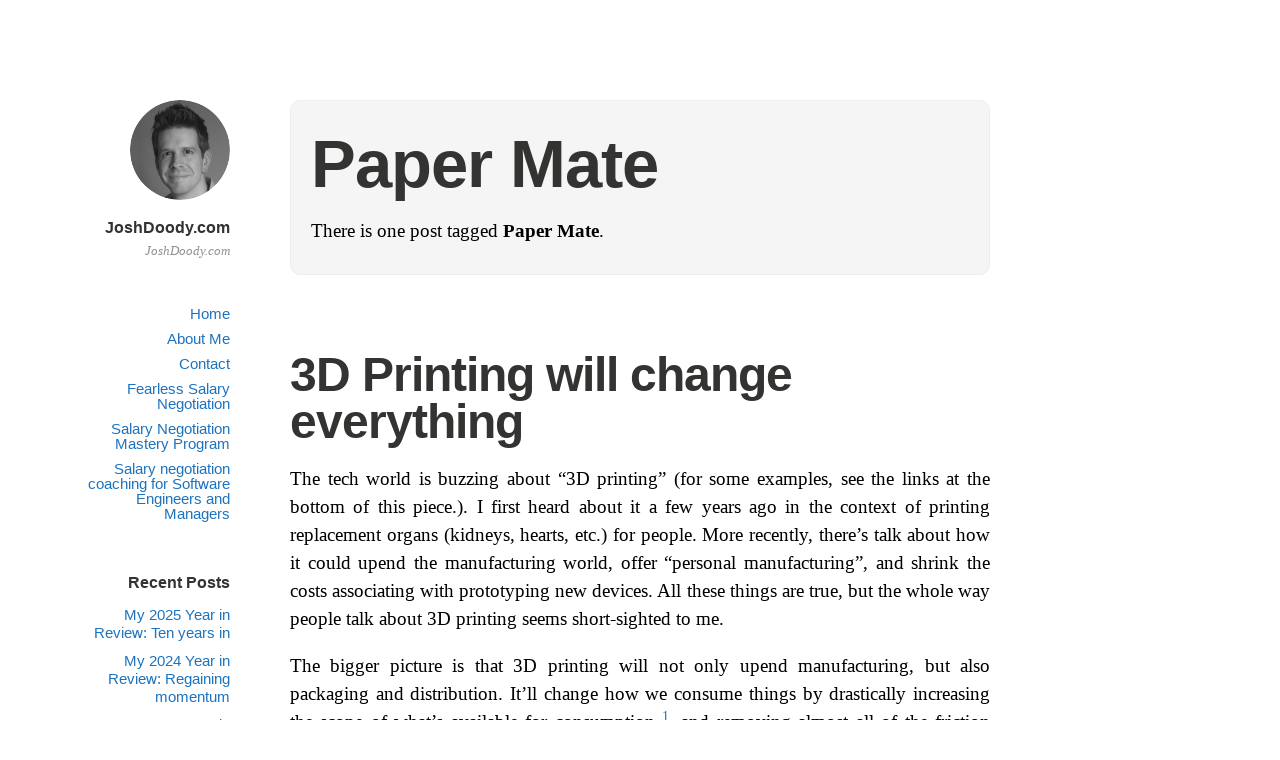

--- FILE ---
content_type: text/html; charset=UTF-8
request_url: https://www.joshdoody.com/tag/paper-mate/
body_size: 11547
content:
<!DOCTYPE html>
<html itemscope="itemscope" itemtype="http://schema.org/WebPage" dir="ltr" lang="en-US" prefix="og: https://ogp.me/ns#">
<head>
	<meta charset="UTF-8" />
	<meta name="viewport" content="width=device-width, initial-scale=1, maximum-scale=1" />
	<link rel="profile" href="https://gmpg.org/xfn/11" />
	<link rel="pingback" href="https://www.joshdoody.com/xmlrpc.php" />
	<!--[if lt IE 9]>
	<script src="https://www.joshdoody.com/wp-content/themes/independent-publisher/js/html5.js" type="text/javascript"></script>
	<![endif]-->
	<title>Paper Mate | JoshDoody.com</title>

		<!-- All in One SEO 4.9.3 - aioseo.com -->
	<meta name="robots" content="max-image-preview:large" />
	<link rel="canonical" href="https://www.joshdoody.com/tag/paper-mate/" />
	<meta name="generator" content="All in One SEO (AIOSEO) 4.9.3" />
		<script type="application/ld+json" class="aioseo-schema">
			{"@context":"https:\/\/schema.org","@graph":[{"@type":"BreadcrumbList","@id":"https:\/\/www.joshdoody.com\/tag\/paper-mate\/#breadcrumblist","itemListElement":[{"@type":"ListItem","@id":"https:\/\/www.joshdoody.com#listItem","position":1,"name":"Home","item":"https:\/\/www.joshdoody.com","nextItem":{"@type":"ListItem","@id":"https:\/\/www.joshdoody.com\/tag\/paper-mate\/#listItem","name":"Paper Mate"}},{"@type":"ListItem","@id":"https:\/\/www.joshdoody.com\/tag\/paper-mate\/#listItem","position":2,"name":"Paper Mate","previousItem":{"@type":"ListItem","@id":"https:\/\/www.joshdoody.com#listItem","name":"Home"}}]},{"@type":"CollectionPage","@id":"https:\/\/www.joshdoody.com\/tag\/paper-mate\/#collectionpage","url":"https:\/\/www.joshdoody.com\/tag\/paper-mate\/","name":"Paper Mate | JoshDoody.com","inLanguage":"en-US","isPartOf":{"@id":"https:\/\/www.joshdoody.com\/#website"},"breadcrumb":{"@id":"https:\/\/www.joshdoody.com\/tag\/paper-mate\/#breadcrumblist"}},{"@type":"Organization","@id":"https:\/\/www.joshdoody.com\/#organization","name":"JoshDoody.com","description":"JoshDoody.com","url":"https:\/\/www.joshdoody.com\/"},{"@type":"WebSite","@id":"https:\/\/www.joshdoody.com\/#website","url":"https:\/\/www.joshdoody.com\/","name":"JoshDoody.com","description":"JoshDoody.com","inLanguage":"en-US","publisher":{"@id":"https:\/\/www.joshdoody.com\/#organization"}}]}
		</script>
		<!-- All in One SEO -->

<link rel='dns-prefetch' href='//www.joshdoody.com' />
<link rel='dns-prefetch' href='//cdn.openshareweb.com' />
<link rel='dns-prefetch' href='//cdn.shareaholic.net' />
<link rel='dns-prefetch' href='//www.shareaholic.net' />
<link rel='dns-prefetch' href='//analytics.shareaholic.com' />
<link rel='dns-prefetch' href='//recs.shareaholic.com' />
<link rel='dns-prefetch' href='//partner.shareaholic.com' />
<link rel="alternate" type="application/rss+xml" title="JoshDoody.com &raquo; Feed" href="https://www.joshdoody.com/feed/" />
<link rel="alternate" type="application/rss+xml" title="JoshDoody.com &raquo; Comments Feed" href="https://www.joshdoody.com/comments/feed/" />
<link rel="alternate" type="application/rss+xml" title="JoshDoody.com &raquo; Paper Mate Tag Feed" href="https://www.joshdoody.com/tag/paper-mate/feed/" />
<!-- Shareaholic - https://www.shareaholic.com -->
<link rel='preload' href='//cdn.shareaholic.net/assets/pub/shareaholic.js' as='script'/>
<script data-no-minify='1' data-cfasync='false'>
_SHR_SETTINGS = {"endpoints":{"local_recs_url":"https:\/\/www.joshdoody.com\/wp-admin\/admin-ajax.php?action=shareaholic_permalink_related","ajax_url":"https:\/\/www.joshdoody.com\/wp-admin\/admin-ajax.php","share_counts_url":"https:\/\/www.joshdoody.com\/wp-admin\/admin-ajax.php?action=shareaholic_share_counts_api"},"site_id":"64d6a5e661f8a55124411cb67bfdb211"};
</script>
<script data-no-minify='1' data-cfasync='false' src='//cdn.shareaholic.net/assets/pub/shareaholic.js' data-shr-siteid='64d6a5e661f8a55124411cb67bfdb211' async ></script>

<!-- Shareaholic Content Tags -->
<meta name='shareaholic:site_name' content='JoshDoody.com' />
<meta name='shareaholic:language' content='en-US' />
<meta name='shareaholic:article_visibility' content='private' />
<meta name='shareaholic:site_id' content='64d6a5e661f8a55124411cb67bfdb211' />
<meta name='shareaholic:wp_version' content='9.7.13' />

<!-- Shareaholic Content Tags End -->
<style id='wp-img-auto-sizes-contain-inline-css' type='text/css'>
img:is([sizes=auto i],[sizes^="auto," i]){contain-intrinsic-size:3000px 1500px}
/*# sourceURL=wp-img-auto-sizes-contain-inline-css */
</style>
<style id='wp-emoji-styles-inline-css' type='text/css'>

	img.wp-smiley, img.emoji {
		display: inline !important;
		border: none !important;
		box-shadow: none !important;
		height: 1em !important;
		width: 1em !important;
		margin: 0 0.07em !important;
		vertical-align: -0.1em !important;
		background: none !important;
		padding: 0 !important;
	}
/*# sourceURL=wp-emoji-styles-inline-css */
</style>
<style id='wp-block-library-inline-css' type='text/css'>
:root{--wp-block-synced-color:#7a00df;--wp-block-synced-color--rgb:122,0,223;--wp-bound-block-color:var(--wp-block-synced-color);--wp-editor-canvas-background:#ddd;--wp-admin-theme-color:#007cba;--wp-admin-theme-color--rgb:0,124,186;--wp-admin-theme-color-darker-10:#006ba1;--wp-admin-theme-color-darker-10--rgb:0,107,160.5;--wp-admin-theme-color-darker-20:#005a87;--wp-admin-theme-color-darker-20--rgb:0,90,135;--wp-admin-border-width-focus:2px}@media (min-resolution:192dpi){:root{--wp-admin-border-width-focus:1.5px}}.wp-element-button{cursor:pointer}:root .has-very-light-gray-background-color{background-color:#eee}:root .has-very-dark-gray-background-color{background-color:#313131}:root .has-very-light-gray-color{color:#eee}:root .has-very-dark-gray-color{color:#313131}:root .has-vivid-green-cyan-to-vivid-cyan-blue-gradient-background{background:linear-gradient(135deg,#00d084,#0693e3)}:root .has-purple-crush-gradient-background{background:linear-gradient(135deg,#34e2e4,#4721fb 50%,#ab1dfe)}:root .has-hazy-dawn-gradient-background{background:linear-gradient(135deg,#faaca8,#dad0ec)}:root .has-subdued-olive-gradient-background{background:linear-gradient(135deg,#fafae1,#67a671)}:root .has-atomic-cream-gradient-background{background:linear-gradient(135deg,#fdd79a,#004a59)}:root .has-nightshade-gradient-background{background:linear-gradient(135deg,#330968,#31cdcf)}:root .has-midnight-gradient-background{background:linear-gradient(135deg,#020381,#2874fc)}:root{--wp--preset--font-size--normal:16px;--wp--preset--font-size--huge:42px}.has-regular-font-size{font-size:1em}.has-larger-font-size{font-size:2.625em}.has-normal-font-size{font-size:var(--wp--preset--font-size--normal)}.has-huge-font-size{font-size:var(--wp--preset--font-size--huge)}.has-text-align-center{text-align:center}.has-text-align-left{text-align:left}.has-text-align-right{text-align:right}.has-fit-text{white-space:nowrap!important}#end-resizable-editor-section{display:none}.aligncenter{clear:both}.items-justified-left{justify-content:flex-start}.items-justified-center{justify-content:center}.items-justified-right{justify-content:flex-end}.items-justified-space-between{justify-content:space-between}.screen-reader-text{border:0;clip-path:inset(50%);height:1px;margin:-1px;overflow:hidden;padding:0;position:absolute;width:1px;word-wrap:normal!important}.screen-reader-text:focus{background-color:#ddd;clip-path:none;color:#444;display:block;font-size:1em;height:auto;left:5px;line-height:normal;padding:15px 23px 14px;text-decoration:none;top:5px;width:auto;z-index:100000}html :where(.has-border-color){border-style:solid}html :where([style*=border-top-color]){border-top-style:solid}html :where([style*=border-right-color]){border-right-style:solid}html :where([style*=border-bottom-color]){border-bottom-style:solid}html :where([style*=border-left-color]){border-left-style:solid}html :where([style*=border-width]){border-style:solid}html :where([style*=border-top-width]){border-top-style:solid}html :where([style*=border-right-width]){border-right-style:solid}html :where([style*=border-bottom-width]){border-bottom-style:solid}html :where([style*=border-left-width]){border-left-style:solid}html :where(img[class*=wp-image-]){height:auto;max-width:100%}:where(figure){margin:0 0 1em}html :where(.is-position-sticky){--wp-admin--admin-bar--position-offset:var(--wp-admin--admin-bar--height,0px)}@media screen and (max-width:600px){html :where(.is-position-sticky){--wp-admin--admin-bar--position-offset:0px}}

/*# sourceURL=wp-block-library-inline-css */
</style><style id='global-styles-inline-css' type='text/css'>
:root{--wp--preset--aspect-ratio--square: 1;--wp--preset--aspect-ratio--4-3: 4/3;--wp--preset--aspect-ratio--3-4: 3/4;--wp--preset--aspect-ratio--3-2: 3/2;--wp--preset--aspect-ratio--2-3: 2/3;--wp--preset--aspect-ratio--16-9: 16/9;--wp--preset--aspect-ratio--9-16: 9/16;--wp--preset--color--black: #000000;--wp--preset--color--cyan-bluish-gray: #abb8c3;--wp--preset--color--white: #ffffff;--wp--preset--color--pale-pink: #f78da7;--wp--preset--color--vivid-red: #cf2e2e;--wp--preset--color--luminous-vivid-orange: #ff6900;--wp--preset--color--luminous-vivid-amber: #fcb900;--wp--preset--color--light-green-cyan: #7bdcb5;--wp--preset--color--vivid-green-cyan: #00d084;--wp--preset--color--pale-cyan-blue: #8ed1fc;--wp--preset--color--vivid-cyan-blue: #0693e3;--wp--preset--color--vivid-purple: #9b51e0;--wp--preset--gradient--vivid-cyan-blue-to-vivid-purple: linear-gradient(135deg,rgb(6,147,227) 0%,rgb(155,81,224) 100%);--wp--preset--gradient--light-green-cyan-to-vivid-green-cyan: linear-gradient(135deg,rgb(122,220,180) 0%,rgb(0,208,130) 100%);--wp--preset--gradient--luminous-vivid-amber-to-luminous-vivid-orange: linear-gradient(135deg,rgb(252,185,0) 0%,rgb(255,105,0) 100%);--wp--preset--gradient--luminous-vivid-orange-to-vivid-red: linear-gradient(135deg,rgb(255,105,0) 0%,rgb(207,46,46) 100%);--wp--preset--gradient--very-light-gray-to-cyan-bluish-gray: linear-gradient(135deg,rgb(238,238,238) 0%,rgb(169,184,195) 100%);--wp--preset--gradient--cool-to-warm-spectrum: linear-gradient(135deg,rgb(74,234,220) 0%,rgb(151,120,209) 20%,rgb(207,42,186) 40%,rgb(238,44,130) 60%,rgb(251,105,98) 80%,rgb(254,248,76) 100%);--wp--preset--gradient--blush-light-purple: linear-gradient(135deg,rgb(255,206,236) 0%,rgb(152,150,240) 100%);--wp--preset--gradient--blush-bordeaux: linear-gradient(135deg,rgb(254,205,165) 0%,rgb(254,45,45) 50%,rgb(107,0,62) 100%);--wp--preset--gradient--luminous-dusk: linear-gradient(135deg,rgb(255,203,112) 0%,rgb(199,81,192) 50%,rgb(65,88,208) 100%);--wp--preset--gradient--pale-ocean: linear-gradient(135deg,rgb(255,245,203) 0%,rgb(182,227,212) 50%,rgb(51,167,181) 100%);--wp--preset--gradient--electric-grass: linear-gradient(135deg,rgb(202,248,128) 0%,rgb(113,206,126) 100%);--wp--preset--gradient--midnight: linear-gradient(135deg,rgb(2,3,129) 0%,rgb(40,116,252) 100%);--wp--preset--font-size--small: 13px;--wp--preset--font-size--medium: 20px;--wp--preset--font-size--large: 36px;--wp--preset--font-size--x-large: 42px;--wp--preset--spacing--20: 0.44rem;--wp--preset--spacing--30: 0.67rem;--wp--preset--spacing--40: 1rem;--wp--preset--spacing--50: 1.5rem;--wp--preset--spacing--60: 2.25rem;--wp--preset--spacing--70: 3.38rem;--wp--preset--spacing--80: 5.06rem;--wp--preset--shadow--natural: 6px 6px 9px rgba(0, 0, 0, 0.2);--wp--preset--shadow--deep: 12px 12px 50px rgba(0, 0, 0, 0.4);--wp--preset--shadow--sharp: 6px 6px 0px rgba(0, 0, 0, 0.2);--wp--preset--shadow--outlined: 6px 6px 0px -3px rgb(255, 255, 255), 6px 6px rgb(0, 0, 0);--wp--preset--shadow--crisp: 6px 6px 0px rgb(0, 0, 0);}:where(.is-layout-flex){gap: 0.5em;}:where(.is-layout-grid){gap: 0.5em;}body .is-layout-flex{display: flex;}.is-layout-flex{flex-wrap: wrap;align-items: center;}.is-layout-flex > :is(*, div){margin: 0;}body .is-layout-grid{display: grid;}.is-layout-grid > :is(*, div){margin: 0;}:where(.wp-block-columns.is-layout-flex){gap: 2em;}:where(.wp-block-columns.is-layout-grid){gap: 2em;}:where(.wp-block-post-template.is-layout-flex){gap: 1.25em;}:where(.wp-block-post-template.is-layout-grid){gap: 1.25em;}.has-black-color{color: var(--wp--preset--color--black) !important;}.has-cyan-bluish-gray-color{color: var(--wp--preset--color--cyan-bluish-gray) !important;}.has-white-color{color: var(--wp--preset--color--white) !important;}.has-pale-pink-color{color: var(--wp--preset--color--pale-pink) !important;}.has-vivid-red-color{color: var(--wp--preset--color--vivid-red) !important;}.has-luminous-vivid-orange-color{color: var(--wp--preset--color--luminous-vivid-orange) !important;}.has-luminous-vivid-amber-color{color: var(--wp--preset--color--luminous-vivid-amber) !important;}.has-light-green-cyan-color{color: var(--wp--preset--color--light-green-cyan) !important;}.has-vivid-green-cyan-color{color: var(--wp--preset--color--vivid-green-cyan) !important;}.has-pale-cyan-blue-color{color: var(--wp--preset--color--pale-cyan-blue) !important;}.has-vivid-cyan-blue-color{color: var(--wp--preset--color--vivid-cyan-blue) !important;}.has-vivid-purple-color{color: var(--wp--preset--color--vivid-purple) !important;}.has-black-background-color{background-color: var(--wp--preset--color--black) !important;}.has-cyan-bluish-gray-background-color{background-color: var(--wp--preset--color--cyan-bluish-gray) !important;}.has-white-background-color{background-color: var(--wp--preset--color--white) !important;}.has-pale-pink-background-color{background-color: var(--wp--preset--color--pale-pink) !important;}.has-vivid-red-background-color{background-color: var(--wp--preset--color--vivid-red) !important;}.has-luminous-vivid-orange-background-color{background-color: var(--wp--preset--color--luminous-vivid-orange) !important;}.has-luminous-vivid-amber-background-color{background-color: var(--wp--preset--color--luminous-vivid-amber) !important;}.has-light-green-cyan-background-color{background-color: var(--wp--preset--color--light-green-cyan) !important;}.has-vivid-green-cyan-background-color{background-color: var(--wp--preset--color--vivid-green-cyan) !important;}.has-pale-cyan-blue-background-color{background-color: var(--wp--preset--color--pale-cyan-blue) !important;}.has-vivid-cyan-blue-background-color{background-color: var(--wp--preset--color--vivid-cyan-blue) !important;}.has-vivid-purple-background-color{background-color: var(--wp--preset--color--vivid-purple) !important;}.has-black-border-color{border-color: var(--wp--preset--color--black) !important;}.has-cyan-bluish-gray-border-color{border-color: var(--wp--preset--color--cyan-bluish-gray) !important;}.has-white-border-color{border-color: var(--wp--preset--color--white) !important;}.has-pale-pink-border-color{border-color: var(--wp--preset--color--pale-pink) !important;}.has-vivid-red-border-color{border-color: var(--wp--preset--color--vivid-red) !important;}.has-luminous-vivid-orange-border-color{border-color: var(--wp--preset--color--luminous-vivid-orange) !important;}.has-luminous-vivid-amber-border-color{border-color: var(--wp--preset--color--luminous-vivid-amber) !important;}.has-light-green-cyan-border-color{border-color: var(--wp--preset--color--light-green-cyan) !important;}.has-vivid-green-cyan-border-color{border-color: var(--wp--preset--color--vivid-green-cyan) !important;}.has-pale-cyan-blue-border-color{border-color: var(--wp--preset--color--pale-cyan-blue) !important;}.has-vivid-cyan-blue-border-color{border-color: var(--wp--preset--color--vivid-cyan-blue) !important;}.has-vivid-purple-border-color{border-color: var(--wp--preset--color--vivid-purple) !important;}.has-vivid-cyan-blue-to-vivid-purple-gradient-background{background: var(--wp--preset--gradient--vivid-cyan-blue-to-vivid-purple) !important;}.has-light-green-cyan-to-vivid-green-cyan-gradient-background{background: var(--wp--preset--gradient--light-green-cyan-to-vivid-green-cyan) !important;}.has-luminous-vivid-amber-to-luminous-vivid-orange-gradient-background{background: var(--wp--preset--gradient--luminous-vivid-amber-to-luminous-vivid-orange) !important;}.has-luminous-vivid-orange-to-vivid-red-gradient-background{background: var(--wp--preset--gradient--luminous-vivid-orange-to-vivid-red) !important;}.has-very-light-gray-to-cyan-bluish-gray-gradient-background{background: var(--wp--preset--gradient--very-light-gray-to-cyan-bluish-gray) !important;}.has-cool-to-warm-spectrum-gradient-background{background: var(--wp--preset--gradient--cool-to-warm-spectrum) !important;}.has-blush-light-purple-gradient-background{background: var(--wp--preset--gradient--blush-light-purple) !important;}.has-blush-bordeaux-gradient-background{background: var(--wp--preset--gradient--blush-bordeaux) !important;}.has-luminous-dusk-gradient-background{background: var(--wp--preset--gradient--luminous-dusk) !important;}.has-pale-ocean-gradient-background{background: var(--wp--preset--gradient--pale-ocean) !important;}.has-electric-grass-gradient-background{background: var(--wp--preset--gradient--electric-grass) !important;}.has-midnight-gradient-background{background: var(--wp--preset--gradient--midnight) !important;}.has-small-font-size{font-size: var(--wp--preset--font-size--small) !important;}.has-medium-font-size{font-size: var(--wp--preset--font-size--medium) !important;}.has-large-font-size{font-size: var(--wp--preset--font-size--large) !important;}.has-x-large-font-size{font-size: var(--wp--preset--font-size--x-large) !important;}
/*# sourceURL=global-styles-inline-css */
</style>

<style id='classic-theme-styles-inline-css' type='text/css'>
/*! This file is auto-generated */
.wp-block-button__link{color:#fff;background-color:#32373c;border-radius:9999px;box-shadow:none;text-decoration:none;padding:calc(.667em + 2px) calc(1.333em + 2px);font-size:1.125em}.wp-block-file__button{background:#32373c;color:#fff;text-decoration:none}
/*# sourceURL=/wp-includes/css/classic-themes.min.css */
</style>
<link rel='stylesheet' id='contact-form-7-css' href='https://www.joshdoody.com/wp-content/plugins/contact-form-7/includes/css/styles.css?ver=6.1.4' type='text/css' media='all' />
<link rel='stylesheet' id='cntctfrm_form_style-css' href='https://www.joshdoody.com/wp-content/plugins/contact-form-plugin/css/form_style.css?ver=4.3.6' type='text/css' media='all' />
<link rel='stylesheet' id='parent-style-css' href='https://www.joshdoody.com/wp-content/themes/independent-publisher/style.css?ver=6.9' type='text/css' media='all' />
<link rel='stylesheet' id='child-style-css' href='https://www.joshdoody.com/wp-content/themes/independent-publisher-child/style.css?ver=6.9' type='text/css' media='all' />
<link rel='stylesheet' id='genericons-css' href='https://www.joshdoody.com/wp-content/themes/independent-publisher/fonts/genericons/genericons.css?ver=3.1' type='text/css' media='all' />
<link rel='stylesheet' id='independent-publisher-style-css' href='https://www.joshdoody.com/wp-content/themes/independent-publisher-child/style.css?ver=6.9' type='text/css' media='all' />
<link rel='stylesheet' id='customizer-css' href='https://www.joshdoody.com/wp-admin/admin-ajax.php?action=independent_publisher_customizer_css&#038;ver=1.7' type='text/css' media='all' />
<script type="text/javascript" src="https://www.joshdoody.com/wp-includes/js/jquery/jquery.min.js?ver=3.7.1" id="jquery-core-js"></script>
<script type="text/javascript" src="https://www.joshdoody.com/wp-includes/js/jquery/jquery-migrate.min.js?ver=3.4.1" id="jquery-migrate-js"></script>
<script type="text/javascript" src="https://www.joshdoody.com/wp-content/plugins/fd-footnotes/fdfootnotes.js?ver=1.34" id="fdfootnote_script-js"></script>
<script type="text/javascript" src="https://www.joshdoody.com/wp-content/themes/independent-publisher/js/enhanced-comment-form.js?ver=1.0" id="enhanced-comment-form-js-js"></script>
<link rel="https://api.w.org/" href="https://www.joshdoody.com/wp-json/" /><link rel="alternate" title="JSON" type="application/json" href="https://www.joshdoody.com/wp-json/wp/v2/tags/842" /><link rel="EditURI" type="application/rsd+xml" title="RSD" href="https://www.joshdoody.com/xmlrpc.php?rsd" />
<meta name="generator" content="WordPress 6.9" />

<!-- Google Webmaster Tools plugin for WordPress -->
<meta name="google-site-verification" content="aC1ST7-X-ogxea-4OGemTMmpdwrt5LPwf3R-ilOotDw" />
<script>
(function() {
	(function (i, s, o, g, r, a, m) {
		i['GoogleAnalyticsObject'] = r;
		i[r] = i[r] || function () {
				(i[r].q = i[r].q || []).push(arguments)
			}, i[r].l = 1 * new Date();
		a = s.createElement(o),
			m = s.getElementsByTagName(o)[0];
		a.async = 1;
		a.src = g;
		m.parentNode.insertBefore(a, m)
	})(window, document, 'script', 'https://google-analytics.com/analytics.js', 'ga');

	ga('create', 'UA-16685511-4', 'auto');
			ga('send', 'pageview');
	})();
</script>
</head>

<body data-rsssl=1 class="archive tag tag-paper-mate tag-842 wp-theme-independent-publisher wp-child-theme-independent-publisher-child no-post-excerpts hfeed h-feed" itemscope="itemscope" itemtype="http://schema.org/WebPage">



<div id="page" class="site">
	<header id="masthead" class="site-header" role="banner" itemscope itemtype="http://schema.org/WPHeader">

		<div class="site-header-info">
																<a class="site-logo" href="https://www.joshdoody.com/" title="JoshDoody.com" rel="home">
				<img class="no-grav" src="https://www.joshdoody.com/wp-content/uploads/2015/03/josh-doody-700px-circle.png" height="700" width="700" alt="JoshDoody.com" />
			</a>
				<div class="site-title">
			<a href="https://www.joshdoody.com/" title="JoshDoody.com" rel="home">JoshDoody.com</a>
		</div>
		<div class="site-description">JoshDoody.com</div>
									</div>

							<nav role="navigation" class="site-navigation main-navigation">
				<a class="screen-reader-text skip-link" href="#content" title="Skip to content">Skip to content</a>

													<div class="menu-main-menu-container"><ul id="menu-main-menu" class="menu"><li id="menu-item-2802" class="menu-item menu-item-type-custom menu-item-object-custom menu-item-2802"><a href="http://JoshDoody.com">Home</a></li>
<li id="menu-item-2119" class="menu-item menu-item-type-post_type menu-item-object-page menu-item-2119"><a href="https://www.joshdoody.com/about/">About Me</a></li>
<li id="menu-item-3127" class="menu-item menu-item-type-post_type menu-item-object-page menu-item-3127"><a href="https://www.joshdoody.com/contact/">Contact</a></li>
<li id="menu-item-2768" class="menu-item menu-item-type-custom menu-item-object-custom menu-item-2768"><a href="https://FearlessSalaryNegotiation.com/?utm_medium=referral&#038;utm_source=joshdoody.com&#038;utm_content=menu">Fearless Salary Negotiation</a></li>
<li id="menu-item-3578" class="menu-item menu-item-type-custom menu-item-object-custom menu-item-3578"><a href="https://fearlesssalarynegotiation.com/salary-negotiation-mastery/">Salary Negotiation Mastery Program</a></li>
<li id="menu-item-3481" class="menu-item menu-item-type-custom menu-item-object-custom menu-item-3481"><a href="https://fearlesssalarynegotiation.com/coach/?utm_medium=referral&#038;utm_source=joshdoody.com&#038;utm_content=menu">Salary negotiation coaching for Software Engineers and Managers</a></li>
</ul></div>				
			</nav><!-- .site-navigation .main-navigation -->
		
			</header>
	<!-- #masthead .site-header -->

	<div id="main" class="site-main">

	<section id="primary" class="content-area">
		<main id="content" class="site-content" role="main">

			
				<header class="page-header">
					<h1 class="page-title">
						<span>Paper Mate</span>					</h1>
					<div class="taxonomy-description"><p>There is one post tagged <strong>Paper Mate</strong>.</p>
</div>									</header><!-- .page-header -->

								
					<article id="post-2191" class="first-post post-2191 post type-post status-publish format-standard category-uncategorized tag-drm tag-little-tommy tag-paper-mate h-entry hentry">
	<header class="entry-header">
						<h1 class="entry-title p-name">
			<a href="https://www.joshdoody.com/2013/04/3d-printing-will-change-everything/" title="Permalink to 3D Printing will change everything" rel="bookmark">3D Printing will change everything</a>
		</h1>
	</header>
	<!-- .entry-header -->

	<div class="entry-content e-content">

		
						
			<div style='display:none;' class='shareaholic-canvas' data-app='share_buttons' data-title='3D Printing will change everything' data-link='https://www.joshdoody.com/2013/04/3d-printing-will-change-everything/' data-app-id-name='category_above_content'></div><div align="justify">
The tech world is buzzing about &#8220;3D printing&#8221; (for some examples, see the links at the bottom of this piece.). I first heard about it a few years ago in the context of printing replacement organs (kidneys, hearts, etc.) for people. More recently, there&#8217;s talk about how it could upend the manufacturing world, offer &#8220;personal manufacturing&#8221;, and shrink the costs associating with prototyping new devices. All these things are true, but the whole way people talk about 3D printing seems short-sighted to me.</p>
<p>The bigger picture is that 3D printing will not only upend manufacturing, but also packaging and distribution. It&#8217;ll change how we consume things by drastically increasing the scope of what&#8217;s available for consumption <sup class='footnote'><a href='https://www.joshdoody.com/2013/04/3d-printing-will-change-everything/#fn-2191-1' id='fnref-2191-1' onclick='return fdfootnote_show(2191)'>1</a></sup>, and removing almost all of the friction between the creator and the consumer of those things.</p>
<p>Amidst these developments, an interesting domain where the implications of 3D printing are also evident is the realm of anime and game merchandise. Platforms like <a href="https://www.geekyinc.com/">https://www.geekyinc.com</a> are poised to leverage 3D printing&#8217;s potential, allowing enthusiasts to materialize their favorite characters and items with unprecedented ease and customization. Imagine being able to craft your treasured anime figurines or collectibles in the comfort of your home, thanks to this technology. This not only brings fandom closer to the creative process but also aligns perfectly with the democratizing spirit of 3D printing.</p>
<p>In essence, while the discussions surrounding 3D printing often center on its impact on manufacturing and accessibility, its far-reaching influence is reshaping entire landscapes. Whether it&#8217;s the way we shop, the goods we consume, or the unique items we hold dear from the worlds of anime and gaming, the undercurrent of change driven by 3D printing is undeniable.</p>
<p>There are obviously many potential applications for 3D printing, but the game changer is how 3D printers will impact regular old consumers. I think the best way to illustrate this is with a simple story:</p></div>
<div style="padding-left:25px;">
Little Tommy is getting ready for his first day of second grade. The family just finished dinner, and it&#8217;s time to start getting ready for bed. But first, mom and dad let him know they need to get all his things together for his first day of school. He needs his uniform (a polo shirt with his school&#8217;s logo on it, a pair of kakis, a brown belt, brown shoes), a ruler, some pencils and pens, paper, a notebook, and a messenger bag to carry all of his gear. So they all head to the living room to use the biggest screen (suitable for family-style shopping). They spend some time picking out the stuff he&#8217;ll need on (surprisingly agile and still-profitable) Amazon, choosing the &#8220;Buy now with 1-Click&#8221; option for everything.</p>
<p>Tommy heads off to brush his teeth while they wait on all his new school equipment to be delivered. Once he finishes brushing his teeth, he heads back to the living room, where all his new gear is sitting next to the family&#8217;s 3D printer. He puts the ruler, pencils, pens, paper and notebook in his new messenger bag and leaves it by the front door. He doesn&#8217;t need to try on his clothes because they were printed to his current specifications <sup class='footnote'><a href='https://www.joshdoody.com/2013/04/3d-printing-will-change-everything/#fn-2191-2' id='fnref-2191-2' onclick='return fdfootnote_show(2191)'>2</a></sup>, so he takes those in his room and drops them on the floor next to his bed.</p>
<p>The next morning, Tommy wakes up, ready for his big day. But his mom won&#8217;t let him leave without a healthy breakfast. She tells the house to make Tommy a couple scrambled eggs with cheddar cheese on them, and a piece of wheat toast with strawberry jelly. A few minutes later, Tommy&#8217;s breakfast is ready and waiting under the hood of the family&#8217;s food printer. Tommy eats up, and then heads off for his big day at school.
</p></div>
<div align="justify">
This example raises a lot of questions, so I&#8217;ll finish this post off with a sort of self-Q&amp;A.</p>
<ul>
<li><strong>Why is Tommy using paper and pencil at school?</strong> Shouldn&#8217;t he be using tablets or something? He should definitely be using a tablet, or a &#8220;smart desk&#8221; or something, but I had to come up with stuff for Tommy to take to school and I didn&#8217;t want to spend a lot of time thinking about it.</li>
<li><strong>Ah, but where&#8217;d the materials used in the printers come from?!</strong> Well, at first I think 3D printers will be stocked similarly to 2D printers&#8211;we&#8217;ll buy buckets of a few basic materials and load them into the printer. Eventually, maybe that stuff will be piped into our homes so we don&#8217;t have to go get it. And ultimately, the printers will be materials-free like tele porters in StarTrek. I have no idea how this would work, but it seems like this is an application for a mature understanding of quantum entanglement or home-sized particle accelerators or something.</li>
<li><strong>How is the stuff &#8220;delivered&#8221; from Amazon?</strong> Digitally, just like pictures, music and movies are delivered online today. Amazon would just send a digital file (&#8220;TommysMessengerBag.3DP&#8221;) to the printer, and the printer takes it from there. The product is a one-time-use, DRM-protected digital file, which is created by Amazon or another vendor. This will be true for almost everything &#8211; companies (brands) will sell digital downloads of their products. In this story, the pencils Tommy bought would be Paper Mate pencils.</li>
<li><strong>Why wouldn&#8217;t Tommy just design his own pants and print them off?</strong> The same reason I don&#8217;t grow my own strawberries. But the bigger reason is that brands and styles will still exist, and Tommy has better things to do than try to ape those brands and styles with his own homemade version. This is sort of like asking why I buy Levi&#8217;s 514s when I could just make my own at home. I have better things to do.</li>
</ul>
<p>I&#8217;m curious what other questions people might have about this, and I think it&#8217;s fun to think about. This is not sci-fi, it will happen. The question is really how long it will take before the story above is totally plausible. I have no idea, but I&#8217;m thinking something like 2030. How fast this happens really depends on how well Moore&#8217;s law will apply to 3D printing. My guess is it will apply pretty well, so things should start ramping up here in the next decade.</p>
<p><strong>Links to cool stuff about 3D printing</strong></p>
<ul>
<li><a href="http://www.npr.org/blogs/money/2013/01/04/168627298/3-d-printing-is-kind-of-a-big-deal" target="_blank" rel="noopener">3-D Printing Is (Kind Of) A Big Deal</a></li>
<li><a href="http://www.econtalk.org/archives/2012/12/chris_anderson_2.html" target="_blank" rel="noopener">Chris Anderson on Makers and Manufacturing</a></li>
<li><a href="http://en.wikipedia.org/wiki/3D_printing" target="_blank" rel="noopener">3D printing on Wikipedia</a></li>
</ul>
</div>
<p>FOOTNOTES:</p>
<div style='display:none;' class='shareaholic-canvas' data-app='share_buttons' data-title='3D Printing will change everything' data-link='https://www.joshdoody.com/2013/04/3d-printing-will-change-everything/' data-app-id-name='category_below_content'></div>			
				
			
			</div>
	<!-- .entry-content -->

		
	<footer class="entry-meta">

							<span class="cat-links">in <a href="https://www.joshdoody.com/category/uncategorized/" rel="category tag">Uncategorized</a></span> <span class="sep"> |</span>		
				
				
		
				
							<span class="comments-link"><a href="https://www.joshdoody.com/2013/04/3d-printing-will-change-everything/#respond">Comment</a></span>
		
		
	</footer>
	<!-- .entry-meta -->
</article><!-- #post-2191 -->

				
				
			
		</main>
		<!-- #content .site-content -->
	</section><!-- #primary .content-area -->

<div id="secondary" class="widget-area" role="complementary">
					
		<aside id="recent-posts-6" class="widget widget_recent_entries">
		<h1 class="widget-title">Recent Posts</h1>
		<ul>
											<li>
					<a href="https://www.joshdoody.com/2026/01/2025-year-in-review/">My 2025 Year in Review: Ten years in</a>
									</li>
											<li>
					<a href="https://www.joshdoody.com/2025/03/2024-year-in-review/">My 2024 Year in Review: Regaining momentum</a>
									</li>
											<li>
					<a href="https://www.joshdoody.com/2024/01/2023-year-in-review/">My 2023 Year in Review: Still here</a>
									</li>
											<li>
					<a href="https://www.joshdoody.com/2023/06/focus-on-high-earners/">My business is struggling. Here’s my plan to save it.</a>
									</li>
											<li>
					<a href="https://www.joshdoody.com/2023/06/2022-year-in-review/">2022 Year In Review: A weird year</a>
									</li>
					</ul>

		</aside>	</div><!-- #secondary .widget-area -->

</div><!-- #main .site-main -->

<footer id="colophon" class="site-footer" itemscope="itemscope" itemtype="http://schema.org/WPFooter" role="contentinfo">
	<div class="site-info">
		<a href="http://independentpublisher.me" rel="designer" title="Independent Publisher: A beautiful reader-focused WordPress theme, for you.">Independent Publisher</a> empowered by <a href="http://wordpress.org/" rel="generator" title="WordPress: A free open-source publishing platform">WordPress</a>	</div>
	<!-- .site-info -->
</footer><!-- #colophon .site-footer -->
</div><!-- #page .hfeed .site -->

<script type="speculationrules">
{"prefetch":[{"source":"document","where":{"and":[{"href_matches":"/*"},{"not":{"href_matches":["/wp-*.php","/wp-admin/*","/wp-content/uploads/*","/wp-content/*","/wp-content/plugins/*","/wp-content/themes/independent-publisher-child/*","/wp-content/themes/independent-publisher/*","/*\\?(.+)"]}},{"not":{"selector_matches":"a[rel~=\"nofollow\"]"}},{"not":{"selector_matches":".no-prefetch, .no-prefetch a"}}]},"eagerness":"conservative"}]}
</script>
<script type="text/javascript" src="https://www.joshdoody.com/wp-includes/js/dist/hooks.min.js?ver=dd5603f07f9220ed27f1" id="wp-hooks-js"></script>
<script type="text/javascript" src="https://www.joshdoody.com/wp-includes/js/dist/i18n.min.js?ver=c26c3dc7bed366793375" id="wp-i18n-js"></script>
<script type="text/javascript" id="wp-i18n-js-after">
/* <![CDATA[ */
wp.i18n.setLocaleData( { 'text direction\u0004ltr': [ 'ltr' ] } );
//# sourceURL=wp-i18n-js-after
/* ]]> */
</script>
<script type="text/javascript" src="https://www.joshdoody.com/wp-content/plugins/contact-form-7/includes/swv/js/index.js?ver=6.1.4" id="swv-js"></script>
<script type="text/javascript" id="contact-form-7-js-before">
/* <![CDATA[ */
var wpcf7 = {
    "api": {
        "root": "https:\/\/www.joshdoody.com\/wp-json\/",
        "namespace": "contact-form-7\/v1"
    }
};
//# sourceURL=contact-form-7-js-before
/* ]]> */
</script>
<script type="text/javascript" src="https://www.joshdoody.com/wp-content/plugins/contact-form-7/includes/js/index.js?ver=6.1.4" id="contact-form-7-js"></script>
<script type="text/javascript" src="https://www.joshdoody.com/wp-content/themes/independent-publisher/js/skip-link-focus-fix.js?ver=20130115" id="independent-publisher-skip-link-focus-fix-js"></script>
<script id="wp-emoji-settings" type="application/json">
{"baseUrl":"https://s.w.org/images/core/emoji/17.0.2/72x72/","ext":".png","svgUrl":"https://s.w.org/images/core/emoji/17.0.2/svg/","svgExt":".svg","source":{"concatemoji":"https://www.joshdoody.com/wp-includes/js/wp-emoji-release.min.js?ver=6.9"}}
</script>
<script type="module">
/* <![CDATA[ */
/*! This file is auto-generated */
const a=JSON.parse(document.getElementById("wp-emoji-settings").textContent),o=(window._wpemojiSettings=a,"wpEmojiSettingsSupports"),s=["flag","emoji"];function i(e){try{var t={supportTests:e,timestamp:(new Date).valueOf()};sessionStorage.setItem(o,JSON.stringify(t))}catch(e){}}function c(e,t,n){e.clearRect(0,0,e.canvas.width,e.canvas.height),e.fillText(t,0,0);t=new Uint32Array(e.getImageData(0,0,e.canvas.width,e.canvas.height).data);e.clearRect(0,0,e.canvas.width,e.canvas.height),e.fillText(n,0,0);const a=new Uint32Array(e.getImageData(0,0,e.canvas.width,e.canvas.height).data);return t.every((e,t)=>e===a[t])}function p(e,t){e.clearRect(0,0,e.canvas.width,e.canvas.height),e.fillText(t,0,0);var n=e.getImageData(16,16,1,1);for(let e=0;e<n.data.length;e++)if(0!==n.data[e])return!1;return!0}function u(e,t,n,a){switch(t){case"flag":return n(e,"\ud83c\udff3\ufe0f\u200d\u26a7\ufe0f","\ud83c\udff3\ufe0f\u200b\u26a7\ufe0f")?!1:!n(e,"\ud83c\udde8\ud83c\uddf6","\ud83c\udde8\u200b\ud83c\uddf6")&&!n(e,"\ud83c\udff4\udb40\udc67\udb40\udc62\udb40\udc65\udb40\udc6e\udb40\udc67\udb40\udc7f","\ud83c\udff4\u200b\udb40\udc67\u200b\udb40\udc62\u200b\udb40\udc65\u200b\udb40\udc6e\u200b\udb40\udc67\u200b\udb40\udc7f");case"emoji":return!a(e,"\ud83e\u1fac8")}return!1}function f(e,t,n,a){let r;const o=(r="undefined"!=typeof WorkerGlobalScope&&self instanceof WorkerGlobalScope?new OffscreenCanvas(300,150):document.createElement("canvas")).getContext("2d",{willReadFrequently:!0}),s=(o.textBaseline="top",o.font="600 32px Arial",{});return e.forEach(e=>{s[e]=t(o,e,n,a)}),s}function r(e){var t=document.createElement("script");t.src=e,t.defer=!0,document.head.appendChild(t)}a.supports={everything:!0,everythingExceptFlag:!0},new Promise(t=>{let n=function(){try{var e=JSON.parse(sessionStorage.getItem(o));if("object"==typeof e&&"number"==typeof e.timestamp&&(new Date).valueOf()<e.timestamp+604800&&"object"==typeof e.supportTests)return e.supportTests}catch(e){}return null}();if(!n){if("undefined"!=typeof Worker&&"undefined"!=typeof OffscreenCanvas&&"undefined"!=typeof URL&&URL.createObjectURL&&"undefined"!=typeof Blob)try{var e="postMessage("+f.toString()+"("+[JSON.stringify(s),u.toString(),c.toString(),p.toString()].join(",")+"));",a=new Blob([e],{type:"text/javascript"});const r=new Worker(URL.createObjectURL(a),{name:"wpTestEmojiSupports"});return void(r.onmessage=e=>{i(n=e.data),r.terminate(),t(n)})}catch(e){}i(n=f(s,u,c,p))}t(n)}).then(e=>{for(const n in e)a.supports[n]=e[n],a.supports.everything=a.supports.everything&&a.supports[n],"flag"!==n&&(a.supports.everythingExceptFlag=a.supports.everythingExceptFlag&&a.supports[n]);var t;a.supports.everythingExceptFlag=a.supports.everythingExceptFlag&&!a.supports.flag,a.supports.everything||((t=a.source||{}).concatemoji?r(t.concatemoji):t.wpemoji&&t.twemoji&&(r(t.twemoji),r(t.wpemoji)))});
//# sourceURL=https://www.joshdoody.com/wp-includes/js/wp-emoji-loader.min.js
/* ]]> */
</script>

<script defer src="https://static.cloudflareinsights.com/beacon.min.js/vcd15cbe7772f49c399c6a5babf22c1241717689176015" integrity="sha512-ZpsOmlRQV6y907TI0dKBHq9Md29nnaEIPlkf84rnaERnq6zvWvPUqr2ft8M1aS28oN72PdrCzSjY4U6VaAw1EQ==" data-cf-beacon='{"version":"2024.11.0","token":"5092238e7ffa48be898ed647bc01bad0","r":1,"server_timing":{"name":{"cfCacheStatus":true,"cfEdge":true,"cfExtPri":true,"cfL4":true,"cfOrigin":true,"cfSpeedBrain":true},"location_startswith":null}}' crossorigin="anonymous"></script>
</body>
</html>


--- FILE ---
content_type: text/css
request_url: https://www.joshdoody.com/wp-content/themes/independent-publisher-child/style.css?ver=6.9
body_size: -257
content:
/*
 Theme Name:   Independent Publisher Child
 Theme URI: http://independentpublisher.me/
 Author: Raam Dev
 Author URI: http://raamdev.com
 Description:  Independent Publisher Child Theme
 Template:     independent-publisher
 Version: 1.5.1
 License: GNU GPLv3
 License URI: http://www.gnu.org/copyleft/gpl.html
 Independent Publisher, Copyright 2014 Raam Dev
 Independent Publisher is distributed under the terms of the GNU GPL 
*/

.entry-title a:visited {
	color: #333332;
}

body.post-excerpts .entry-content a {
  color: #333332; 
}

.entry-title-meta-newsletter-plug {
  margin-top: 0px;
  padding-bottom: 20px;
  color: #333332;
	font-size: 15px;
	font-weight: 100;
	letter-spacing: 1px;
	font-style: normal;
	line-height: 1.4;
}

.entry-title-meta-newsletter-plug a {
  color: #1e73be;
}

--- FILE ---
content_type: text/plain
request_url: https://www.google-analytics.com/j/collect?v=1&_v=j102&a=1013952876&t=pageview&_s=1&dl=https%3A%2F%2Fwww.joshdoody.com%2Ftag%2Fpaper-mate%2F&ul=en-us%40posix&dt=Paper%20Mate%20%7C%20JoshDoody.com&sr=1280x720&vp=1280x720&_u=IEBAAEABAAAAACAAI~&jid=108066141&gjid=1575554767&cid=384905282.1769034343&tid=UA-16685511-4&_gid=481608708.1769034343&_r=1&_slc=1&z=1828510672
body_size: -285
content:
2,cG-9J8J39L3RV